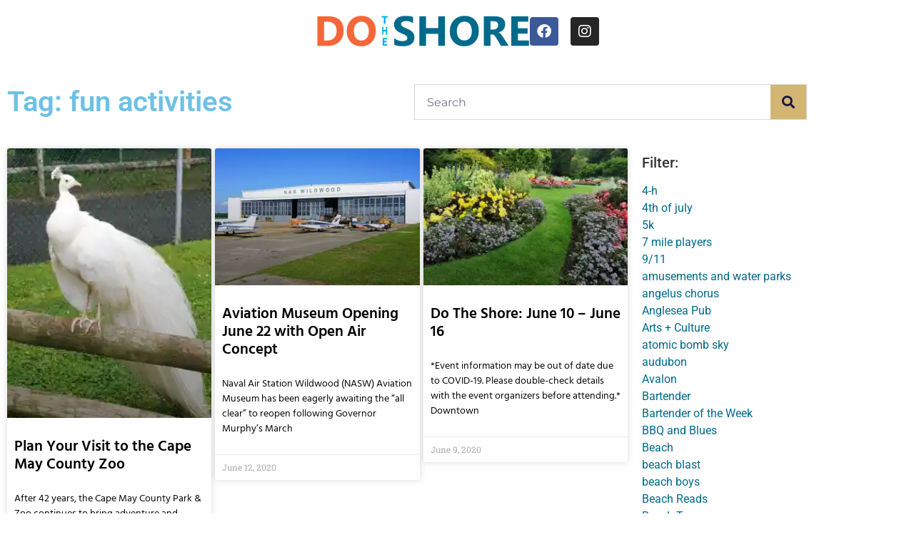

--- FILE ---
content_type: text/html; charset=UTF-8
request_url: https://dotheshore.com/content/tag/fun-activities/
body_size: 17138
content:
<!doctype html><html lang="en-US"><head><meta charset="UTF-8"><meta name="viewport" content="width=device-width, initial-scale=1"><link rel="profile" href="https://gmpg.org/xfn/11"><title>fun activities &#8211; Do The Shore</title><meta name='robots' content='max-image-preview:large' /><style>img:is([sizes="auto" i], [sizes^="auto," i]) { contain-intrinsic-size: 3000px 1500px }</style><link rel='dns-prefetch' href='//www.googletagmanager.com' /><link rel='dns-prefetch' href='//stats.wp.com' /><link rel='preconnect' href='//i0.wp.com' /><link rel='preconnect' href='//c0.wp.com' /><link rel="alternate" type="application/rss+xml" title="Do The Shore &raquo; Feed" href="https://dotheshore.com/feed/" /><link rel="alternate" type="application/rss+xml" title="Do The Shore &raquo; Comments Feed" href="https://dotheshore.com/comments/feed/" /><link rel="alternate" type="application/rss+xml" title="Do The Shore &raquo; fun activities Tag Feed" href="https://dotheshore.com/content/tag/fun-activities/feed/" /> <script defer src="[data-uri]"></script> <link rel='stylesheet' id='sbi_styles-css' href='https://dotheshore.com/wp-content/plugins/instagram-feed/css/sbi-styles.min.css?ver=6.10.0' media='all' /><link rel='stylesheet' id='dce-dynamic-visibility-style-css' href='https://dotheshore.com/wp-content/cache/autoptimize/autoptimize_single_5a02c0129e39a9756633ea3742275134.php?ver=6.0.2' media='all' /><style id='wp-emoji-styles-inline-css'>img.wp-smiley, img.emoji {
		display: inline !important;
		border: none !important;
		box-shadow: none !important;
		height: 1em !important;
		width: 1em !important;
		margin: 0 0.07em !important;
		vertical-align: -0.1em !important;
		background: none !important;
		padding: 0 !important;
	}</style><link rel='stylesheet' id='wp-block-library-css' href='https://dotheshore.com/wp-includes/css/dist/block-library/style.min.css?ver=6.8.3' media='all' /><link rel='stylesheet' id='mediaelement-css' href='https://dotheshore.com/wp-includes/js/mediaelement/mediaelementplayer-legacy.min.css?ver=4.2.17' media='all' /><link rel='stylesheet' id='wp-mediaelement-css' href='https://dotheshore.com/wp-includes/js/mediaelement/wp-mediaelement.min.css?ver=6.8.3' media='all' /><style id='jetpack-sharing-buttons-style-inline-css'>.jetpack-sharing-buttons__services-list{display:flex;flex-direction:row;flex-wrap:wrap;gap:0;list-style-type:none;margin:5px;padding:0}.jetpack-sharing-buttons__services-list.has-small-icon-size{font-size:12px}.jetpack-sharing-buttons__services-list.has-normal-icon-size{font-size:16px}.jetpack-sharing-buttons__services-list.has-large-icon-size{font-size:24px}.jetpack-sharing-buttons__services-list.has-huge-icon-size{font-size:36px}@media print{.jetpack-sharing-buttons__services-list{display:none!important}}.editor-styles-wrapper .wp-block-jetpack-sharing-buttons{gap:0;padding-inline-start:0}ul.jetpack-sharing-buttons__services-list.has-background{padding:1.25em 2.375em}</style><style id='global-styles-inline-css'>:root{--wp--preset--aspect-ratio--square: 1;--wp--preset--aspect-ratio--4-3: 4/3;--wp--preset--aspect-ratio--3-4: 3/4;--wp--preset--aspect-ratio--3-2: 3/2;--wp--preset--aspect-ratio--2-3: 2/3;--wp--preset--aspect-ratio--16-9: 16/9;--wp--preset--aspect-ratio--9-16: 9/16;--wp--preset--color--black: #000000;--wp--preset--color--cyan-bluish-gray: #abb8c3;--wp--preset--color--white: #ffffff;--wp--preset--color--pale-pink: #f78da7;--wp--preset--color--vivid-red: #cf2e2e;--wp--preset--color--luminous-vivid-orange: #ff6900;--wp--preset--color--luminous-vivid-amber: #fcb900;--wp--preset--color--light-green-cyan: #7bdcb5;--wp--preset--color--vivid-green-cyan: #00d084;--wp--preset--color--pale-cyan-blue: #8ed1fc;--wp--preset--color--vivid-cyan-blue: #0693e3;--wp--preset--color--vivid-purple: #9b51e0;--wp--preset--gradient--vivid-cyan-blue-to-vivid-purple: linear-gradient(135deg,rgba(6,147,227,1) 0%,rgb(155,81,224) 100%);--wp--preset--gradient--light-green-cyan-to-vivid-green-cyan: linear-gradient(135deg,rgb(122,220,180) 0%,rgb(0,208,130) 100%);--wp--preset--gradient--luminous-vivid-amber-to-luminous-vivid-orange: linear-gradient(135deg,rgba(252,185,0,1) 0%,rgba(255,105,0,1) 100%);--wp--preset--gradient--luminous-vivid-orange-to-vivid-red: linear-gradient(135deg,rgba(255,105,0,1) 0%,rgb(207,46,46) 100%);--wp--preset--gradient--very-light-gray-to-cyan-bluish-gray: linear-gradient(135deg,rgb(238,238,238) 0%,rgb(169,184,195) 100%);--wp--preset--gradient--cool-to-warm-spectrum: linear-gradient(135deg,rgb(74,234,220) 0%,rgb(151,120,209) 20%,rgb(207,42,186) 40%,rgb(238,44,130) 60%,rgb(251,105,98) 80%,rgb(254,248,76) 100%);--wp--preset--gradient--blush-light-purple: linear-gradient(135deg,rgb(255,206,236) 0%,rgb(152,150,240) 100%);--wp--preset--gradient--blush-bordeaux: linear-gradient(135deg,rgb(254,205,165) 0%,rgb(254,45,45) 50%,rgb(107,0,62) 100%);--wp--preset--gradient--luminous-dusk: linear-gradient(135deg,rgb(255,203,112) 0%,rgb(199,81,192) 50%,rgb(65,88,208) 100%);--wp--preset--gradient--pale-ocean: linear-gradient(135deg,rgb(255,245,203) 0%,rgb(182,227,212) 50%,rgb(51,167,181) 100%);--wp--preset--gradient--electric-grass: linear-gradient(135deg,rgb(202,248,128) 0%,rgb(113,206,126) 100%);--wp--preset--gradient--midnight: linear-gradient(135deg,rgb(2,3,129) 0%,rgb(40,116,252) 100%);--wp--preset--font-size--small: 13px;--wp--preset--font-size--medium: 20px;--wp--preset--font-size--large: 36px;--wp--preset--font-size--x-large: 42px;--wp--preset--spacing--20: 0.44rem;--wp--preset--spacing--30: 0.67rem;--wp--preset--spacing--40: 1rem;--wp--preset--spacing--50: 1.5rem;--wp--preset--spacing--60: 2.25rem;--wp--preset--spacing--70: 3.38rem;--wp--preset--spacing--80: 5.06rem;--wp--preset--shadow--natural: 6px 6px 9px rgba(0, 0, 0, 0.2);--wp--preset--shadow--deep: 12px 12px 50px rgba(0, 0, 0, 0.4);--wp--preset--shadow--sharp: 6px 6px 0px rgba(0, 0, 0, 0.2);--wp--preset--shadow--outlined: 6px 6px 0px -3px rgba(255, 255, 255, 1), 6px 6px rgba(0, 0, 0, 1);--wp--preset--shadow--crisp: 6px 6px 0px rgba(0, 0, 0, 1);}:root { --wp--style--global--content-size: 800px;--wp--style--global--wide-size: 1200px; }:where(body) { margin: 0; }.wp-site-blocks > .alignleft { float: left; margin-right: 2em; }.wp-site-blocks > .alignright { float: right; margin-left: 2em; }.wp-site-blocks > .aligncenter { justify-content: center; margin-left: auto; margin-right: auto; }:where(.wp-site-blocks) > * { margin-block-start: 24px; margin-block-end: 0; }:where(.wp-site-blocks) > :first-child { margin-block-start: 0; }:where(.wp-site-blocks) > :last-child { margin-block-end: 0; }:root { --wp--style--block-gap: 24px; }:root :where(.is-layout-flow) > :first-child{margin-block-start: 0;}:root :where(.is-layout-flow) > :last-child{margin-block-end: 0;}:root :where(.is-layout-flow) > *{margin-block-start: 24px;margin-block-end: 0;}:root :where(.is-layout-constrained) > :first-child{margin-block-start: 0;}:root :where(.is-layout-constrained) > :last-child{margin-block-end: 0;}:root :where(.is-layout-constrained) > *{margin-block-start: 24px;margin-block-end: 0;}:root :where(.is-layout-flex){gap: 24px;}:root :where(.is-layout-grid){gap: 24px;}.is-layout-flow > .alignleft{float: left;margin-inline-start: 0;margin-inline-end: 2em;}.is-layout-flow > .alignright{float: right;margin-inline-start: 2em;margin-inline-end: 0;}.is-layout-flow > .aligncenter{margin-left: auto !important;margin-right: auto !important;}.is-layout-constrained > .alignleft{float: left;margin-inline-start: 0;margin-inline-end: 2em;}.is-layout-constrained > .alignright{float: right;margin-inline-start: 2em;margin-inline-end: 0;}.is-layout-constrained > .aligncenter{margin-left: auto !important;margin-right: auto !important;}.is-layout-constrained > :where(:not(.alignleft):not(.alignright):not(.alignfull)){max-width: var(--wp--style--global--content-size);margin-left: auto !important;margin-right: auto !important;}.is-layout-constrained > .alignwide{max-width: var(--wp--style--global--wide-size);}body .is-layout-flex{display: flex;}.is-layout-flex{flex-wrap: wrap;align-items: center;}.is-layout-flex > :is(*, div){margin: 0;}body .is-layout-grid{display: grid;}.is-layout-grid > :is(*, div){margin: 0;}body{padding-top: 0px;padding-right: 0px;padding-bottom: 0px;padding-left: 0px;}a:where(:not(.wp-element-button)){text-decoration: underline;}:root :where(.wp-element-button, .wp-block-button__link){background-color: #32373c;border-width: 0;color: #fff;font-family: inherit;font-size: inherit;line-height: inherit;padding: calc(0.667em + 2px) calc(1.333em + 2px);text-decoration: none;}.has-black-color{color: var(--wp--preset--color--black) !important;}.has-cyan-bluish-gray-color{color: var(--wp--preset--color--cyan-bluish-gray) !important;}.has-white-color{color: var(--wp--preset--color--white) !important;}.has-pale-pink-color{color: var(--wp--preset--color--pale-pink) !important;}.has-vivid-red-color{color: var(--wp--preset--color--vivid-red) !important;}.has-luminous-vivid-orange-color{color: var(--wp--preset--color--luminous-vivid-orange) !important;}.has-luminous-vivid-amber-color{color: var(--wp--preset--color--luminous-vivid-amber) !important;}.has-light-green-cyan-color{color: var(--wp--preset--color--light-green-cyan) !important;}.has-vivid-green-cyan-color{color: var(--wp--preset--color--vivid-green-cyan) !important;}.has-pale-cyan-blue-color{color: var(--wp--preset--color--pale-cyan-blue) !important;}.has-vivid-cyan-blue-color{color: var(--wp--preset--color--vivid-cyan-blue) !important;}.has-vivid-purple-color{color: var(--wp--preset--color--vivid-purple) !important;}.has-black-background-color{background-color: var(--wp--preset--color--black) !important;}.has-cyan-bluish-gray-background-color{background-color: var(--wp--preset--color--cyan-bluish-gray) !important;}.has-white-background-color{background-color: var(--wp--preset--color--white) !important;}.has-pale-pink-background-color{background-color: var(--wp--preset--color--pale-pink) !important;}.has-vivid-red-background-color{background-color: var(--wp--preset--color--vivid-red) !important;}.has-luminous-vivid-orange-background-color{background-color: var(--wp--preset--color--luminous-vivid-orange) !important;}.has-luminous-vivid-amber-background-color{background-color: var(--wp--preset--color--luminous-vivid-amber) !important;}.has-light-green-cyan-background-color{background-color: var(--wp--preset--color--light-green-cyan) !important;}.has-vivid-green-cyan-background-color{background-color: var(--wp--preset--color--vivid-green-cyan) !important;}.has-pale-cyan-blue-background-color{background-color: var(--wp--preset--color--pale-cyan-blue) !important;}.has-vivid-cyan-blue-background-color{background-color: var(--wp--preset--color--vivid-cyan-blue) !important;}.has-vivid-purple-background-color{background-color: var(--wp--preset--color--vivid-purple) !important;}.has-black-border-color{border-color: var(--wp--preset--color--black) !important;}.has-cyan-bluish-gray-border-color{border-color: var(--wp--preset--color--cyan-bluish-gray) !important;}.has-white-border-color{border-color: var(--wp--preset--color--white) !important;}.has-pale-pink-border-color{border-color: var(--wp--preset--color--pale-pink) !important;}.has-vivid-red-border-color{border-color: var(--wp--preset--color--vivid-red) !important;}.has-luminous-vivid-orange-border-color{border-color: var(--wp--preset--color--luminous-vivid-orange) !important;}.has-luminous-vivid-amber-border-color{border-color: var(--wp--preset--color--luminous-vivid-amber) !important;}.has-light-green-cyan-border-color{border-color: var(--wp--preset--color--light-green-cyan) !important;}.has-vivid-green-cyan-border-color{border-color: var(--wp--preset--color--vivid-green-cyan) !important;}.has-pale-cyan-blue-border-color{border-color: var(--wp--preset--color--pale-cyan-blue) !important;}.has-vivid-cyan-blue-border-color{border-color: var(--wp--preset--color--vivid-cyan-blue) !important;}.has-vivid-purple-border-color{border-color: var(--wp--preset--color--vivid-purple) !important;}.has-vivid-cyan-blue-to-vivid-purple-gradient-background{background: var(--wp--preset--gradient--vivid-cyan-blue-to-vivid-purple) !important;}.has-light-green-cyan-to-vivid-green-cyan-gradient-background{background: var(--wp--preset--gradient--light-green-cyan-to-vivid-green-cyan) !important;}.has-luminous-vivid-amber-to-luminous-vivid-orange-gradient-background{background: var(--wp--preset--gradient--luminous-vivid-amber-to-luminous-vivid-orange) !important;}.has-luminous-vivid-orange-to-vivid-red-gradient-background{background: var(--wp--preset--gradient--luminous-vivid-orange-to-vivid-red) !important;}.has-very-light-gray-to-cyan-bluish-gray-gradient-background{background: var(--wp--preset--gradient--very-light-gray-to-cyan-bluish-gray) !important;}.has-cool-to-warm-spectrum-gradient-background{background: var(--wp--preset--gradient--cool-to-warm-spectrum) !important;}.has-blush-light-purple-gradient-background{background: var(--wp--preset--gradient--blush-light-purple) !important;}.has-blush-bordeaux-gradient-background{background: var(--wp--preset--gradient--blush-bordeaux) !important;}.has-luminous-dusk-gradient-background{background: var(--wp--preset--gradient--luminous-dusk) !important;}.has-pale-ocean-gradient-background{background: var(--wp--preset--gradient--pale-ocean) !important;}.has-electric-grass-gradient-background{background: var(--wp--preset--gradient--electric-grass) !important;}.has-midnight-gradient-background{background: var(--wp--preset--gradient--midnight) !important;}.has-small-font-size{font-size: var(--wp--preset--font-size--small) !important;}.has-medium-font-size{font-size: var(--wp--preset--font-size--medium) !important;}.has-large-font-size{font-size: var(--wp--preset--font-size--large) !important;}.has-x-large-font-size{font-size: var(--wp--preset--font-size--x-large) !important;}
:root :where(.wp-block-pullquote){font-size: 1.5em;line-height: 1.6;}</style><link rel='stylesheet' id='hello-elementor-css' href='https://dotheshore.com/wp-content/themes/hello-elementor/style.min.css?ver=3.2.1' media='all' /><link rel='stylesheet' id='hello-elementor-theme-style-css' href='https://dotheshore.com/wp-content/themes/hello-elementor/theme.min.css?ver=3.2.1' media='all' /><link rel='stylesheet' id='hello-elementor-header-footer-css' href='https://dotheshore.com/wp-content/themes/hello-elementor/header-footer.min.css?ver=3.2.1' media='all' /><link rel='stylesheet' id='elementor-frontend-css' href='https://dotheshore.com/wp-content/plugins/elementor/assets/css/frontend.min.css?ver=3.34.2' media='all' /><link rel='stylesheet' id='widget-image-css' href='https://dotheshore.com/wp-content/plugins/elementor/assets/css/widget-image.min.css?ver=3.34.2' media='all' /><link rel='stylesheet' id='widget-social-icons-css' href='https://dotheshore.com/wp-content/plugins/elementor/assets/css/widget-social-icons.min.css?ver=3.34.2' media='all' /><link rel='stylesheet' id='e-apple-webkit-css' href='https://dotheshore.com/wp-content/plugins/elementor/assets/css/conditionals/apple-webkit.min.css?ver=3.34.2' media='all' /><link rel='stylesheet' id='widget-heading-css' href='https://dotheshore.com/wp-content/plugins/elementor/assets/css/widget-heading.min.css?ver=3.34.2' media='all' /><link rel='stylesheet' id='widget-search-form-css' href='https://dotheshore.com/wp-content/plugins/elementor-pro/assets/css/widget-search-form.min.css?ver=3.34.2' media='all' /><link rel='stylesheet' id='elementor-icons-shared-0-css' href='https://dotheshore.com/wp-content/plugins/elementor/assets/lib/font-awesome/css/fontawesome.min.css?ver=5.15.3' media='all' /><link rel='stylesheet' id='elementor-icons-fa-solid-css' href='https://dotheshore.com/wp-content/plugins/elementor/assets/lib/font-awesome/css/solid.min.css?ver=5.15.3' media='all' /><link rel='stylesheet' id='widget-posts-css' href='https://dotheshore.com/wp-content/plugins/elementor-pro/assets/css/widget-posts.min.css?ver=3.34.2' media='all' /><link rel='stylesheet' id='swiper-css' href='https://dotheshore.com/wp-content/plugins/elementor/assets/lib/swiper/v8/css/swiper.min.css?ver=8.4.5' media='all' /><link rel='stylesheet' id='e-swiper-css' href='https://dotheshore.com/wp-content/plugins/elementor/assets/css/conditionals/e-swiper.min.css?ver=3.34.2' media='all' /><link rel='stylesheet' id='elementor-icons-css' href='https://dotheshore.com/wp-content/plugins/elementor/assets/lib/eicons/css/elementor-icons.min.css?ver=5.46.0' media='all' /><link rel='stylesheet' id='elementor-post-9-css' href='https://dotheshore.com/wp-content/cache/autoptimize/autoptimize_single_e357e509ba6f49d5a30ea81a476707f3.php?ver=1769121558' media='all' /><link rel='stylesheet' id='font-awesome-5-all-css' href='https://dotheshore.com/wp-content/plugins/elementor/assets/lib/font-awesome/css/all.min.css?ver=3.34.2' media='all' /><link rel='stylesheet' id='font-awesome-4-shim-css' href='https://dotheshore.com/wp-content/plugins/elementor/assets/lib/font-awesome/css/v4-shims.min.css?ver=3.34.2' media='all' /><link rel='stylesheet' id='sbistyles-css' href='https://dotheshore.com/wp-content/plugins/instagram-feed/css/sbi-styles.min.css?ver=6.10.0' media='all' /><link rel='stylesheet' id='elementor-post-80-css' href='https://dotheshore.com/wp-content/cache/autoptimize/autoptimize_single_c35e61bde6e550e7b8a864dbc7b6ed36.php?ver=1769121559' media='all' /><link rel='stylesheet' id='elementor-post-50-css' href='https://dotheshore.com/wp-content/cache/autoptimize/autoptimize_single_3e4e4eec80ed9dac5f1dcb0b1b82fbc7.php?ver=1769121559' media='all' /><link rel='stylesheet' id='elementor-post-16186-css' href='https://dotheshore.com/wp-content/cache/autoptimize/autoptimize_single_a430ee4dd904396264db1f5eec105504.php?ver=1769121604' media='all' /><link rel='stylesheet' id='elementor-gf-local-roboto-css' href='https://dotheshore.com/wp-content/cache/autoptimize/autoptimize_single_3d5c106c0c05729eecc1de052a60f65d.php?ver=1742228862' media='all' /><link rel='stylesheet' id='elementor-gf-local-robotoslab-css' href='https://dotheshore.com/wp-content/cache/autoptimize/autoptimize_single_84ef6192301d5ee2676ad6a38c72eb64.php?ver=1742228864' media='all' /><link rel='stylesheet' id='elementor-gf-local-dancingscript-css' href='https://dotheshore.com/wp-content/cache/autoptimize/autoptimize_single_825edc9fa4c55874bbca4e448f65bf9d.php?ver=1742228865' media='all' /><link rel='stylesheet' id='elementor-gf-local-montserrat-css' href='https://dotheshore.com/wp-content/cache/autoptimize/autoptimize_single_0c87e9fa3cc773616a42d10da842b0f5.php?ver=1742228897' media='all' /><link rel='stylesheet' id='elementor-gf-local-hind-css' href='https://dotheshore.com/wp-content/cache/autoptimize/autoptimize_single_c37bfba3ad9b6e9ff43778351cc2d890.php?ver=1742228865' media='all' /><link rel='stylesheet' id='elementor-icons-fa-brands-css' href='https://dotheshore.com/wp-content/plugins/elementor/assets/lib/font-awesome/css/brands.min.css?ver=5.15.3' media='all' /> <script src="https://dotheshore.com/wp-includes/js/jquery/jquery.min.js?ver=3.7.1" id="jquery-core-js"></script> <script defer src="https://dotheshore.com/wp-includes/js/jquery/jquery-migrate.min.js?ver=3.4.1" id="jquery-migrate-js"></script> <script defer id="3d-flip-book-client-locale-loader-js-extra" src="[data-uri]"></script> <script defer src="https://dotheshore.com/wp-content/cache/autoptimize/autoptimize_single_a3b04828ce32020f2b9a03b600e0d54e.php?ver=1.16.17" id="3d-flip-book-client-locale-loader-js" data-wp-strategy="async"></script> <script defer src="https://dotheshore.com/wp-content/plugins/elementor/assets/lib/font-awesome/js/v4-shims.min.js?ver=3.34.2" id="font-awesome-4-shim-js"></script> 
 <script defer src="https://www.googletagmanager.com/gtag/js?id=GT-PZQSZGC" id="google_gtagjs-js"></script> <script defer id="google_gtagjs-js-after" src="[data-uri]"></script> <link rel="https://api.w.org/" href="https://dotheshore.com/wp-json/" /><link rel="alternate" title="JSON" type="application/json" href="https://dotheshore.com/wp-json/wp/v2/tags/136" /><link rel="EditURI" type="application/rsd+xml" title="RSD" href="https://dotheshore.com/xmlrpc.php?rsd" /><meta name="generator" content="WordPress 6.8.3" /><meta name="generator" content="Site Kit by Google 1.170.0" /><style>img#wpstats{display:none}</style><meta name="generator" content="Elementor 3.34.2; features: additional_custom_breakpoints; settings: css_print_method-external, google_font-enabled, font_display-auto"><style>.e-con.e-parent:nth-of-type(n+4):not(.e-lazyloaded):not(.e-no-lazyload),
				.e-con.e-parent:nth-of-type(n+4):not(.e-lazyloaded):not(.e-no-lazyload) * {
					background-image: none !important;
				}
				@media screen and (max-height: 1024px) {
					.e-con.e-parent:nth-of-type(n+3):not(.e-lazyloaded):not(.e-no-lazyload),
					.e-con.e-parent:nth-of-type(n+3):not(.e-lazyloaded):not(.e-no-lazyload) * {
						background-image: none !important;
					}
				}
				@media screen and (max-height: 640px) {
					.e-con.e-parent:nth-of-type(n+2):not(.e-lazyloaded):not(.e-no-lazyload),
					.e-con.e-parent:nth-of-type(n+2):not(.e-lazyloaded):not(.e-no-lazyload) * {
						background-image: none !important;
					}
				}</style><link rel="icon" href="https://i0.wp.com/dotheshore.com/wp-content/uploads/2020/12/cropped-DTS-Square-Logo-2016.png?fit=32%2C32&#038;ssl=1" sizes="32x32" /><link rel="icon" href="https://i0.wp.com/dotheshore.com/wp-content/uploads/2020/12/cropped-DTS-Square-Logo-2016.png?fit=192%2C192&#038;ssl=1" sizes="192x192" /><link rel="apple-touch-icon" href="https://i0.wp.com/dotheshore.com/wp-content/uploads/2020/12/cropped-DTS-Square-Logo-2016.png?fit=180%2C180&#038;ssl=1" /><meta name="msapplication-TileImage" content="https://i0.wp.com/dotheshore.com/wp-content/uploads/2020/12/cropped-DTS-Square-Logo-2016.png?fit=270%2C270&#038;ssl=1" /></head><body class="archive tag tag-fun-activities tag-136 wp-custom-logo wp-embed-responsive wp-theme-hello-elementor elementor-page-16186 elementor-default elementor-template-full-width elementor-kit-9"> <a class="skip-link screen-reader-text" href="#content">Skip to content</a><header data-elementor-type="header" data-elementor-id="80" class="elementor elementor-80 elementor-location-header" data-elementor-post-type="elementor_library"><div class="elementor-element elementor-element-161ec8e e-flex e-con-boxed e-con e-parent" data-id="161ec8e" data-element_type="container"><div class="e-con-inner"><div class="elementor-element elementor-element-bb6c80f elementor-widget elementor-widget-theme-site-logo elementor-widget-image" data-id="bb6c80f" data-element_type="widget" data-widget_type="theme-site-logo.default"><div class="elementor-widget-container"> <a href="https://dotheshore.com"> <img width="300" height="48" src="https://i0.wp.com/dotheshore.com/wp-content/uploads/2020/11/DoTheShore-website-logo-600.png?fit=300%2C48&amp;ssl=1" class="attachment-medium size-medium wp-image-82" alt="Do the Shore logo - Cape May County dining, shopping, entertainment" srcset="https://i0.wp.com/dotheshore.com/wp-content/uploads/2020/11/DoTheShore-website-logo-600.png?w=600&amp;ssl=1 600w, https://i0.wp.com/dotheshore.com/wp-content/uploads/2020/11/DoTheShore-website-logo-600.png?resize=300%2C48&amp;ssl=1 300w" sizes="(max-width: 300px) 100vw, 300px" /> </a></div></div><div class="elementor-element elementor-element-627fb53 elementor-shape-rounded elementor-grid-0 e-grid-align-center elementor-widget elementor-widget-social-icons" data-id="627fb53" data-element_type="widget" data-widget_type="social-icons.default"><div class="elementor-widget-container"><div class="elementor-social-icons-wrapper elementor-grid" role="list"> <span class="elementor-grid-item" role="listitem"> <a class="elementor-icon elementor-social-icon elementor-social-icon-facebook elementor-repeater-item-b81481c" href="https://facebook.com/dotheshore" target="_blank"> <span class="elementor-screen-only">Facebook</span> <i aria-hidden="true" class="fab fa-facebook"></i> </a> </span> <span class="elementor-grid-item" role="listitem"> <a class="elementor-icon elementor-social-icon elementor-social-icon-instagram elementor-repeater-item-4132527" href="https://instagram.com/dotheshore" target="_blank"> <span class="elementor-screen-only">Instagram</span> <i aria-hidden="true" class="fab fa-instagram"></i> </a> </span></div></div></div></div></div></header><div data-elementor-type="archive" data-elementor-id="16186" class="elementor elementor-16186 elementor-location-archive" data-elementor-post-type="elementor_library"><section class="elementor-section elementor-top-section elementor-element elementor-element-f8075db elementor-section-boxed elementor-section-height-default elementor-section-height-default" data-id="f8075db" data-element_type="section"><div class="elementor-container elementor-column-gap-default"><div class="elementor-column elementor-col-50 elementor-top-column elementor-element elementor-element-33c1bc9" data-id="33c1bc9" data-element_type="column"><div class="elementor-widget-wrap elementor-element-populated"><div class="elementor-element elementor-element-0152697 elementor-widget elementor-widget-theme-archive-title elementor-page-title elementor-widget-heading" data-id="0152697" data-element_type="widget" data-widget_type="theme-archive-title.default"><div class="elementor-widget-container"><h1 class="elementor-heading-title elementor-size-default">Tag: fun activities</h1></div></div></div></div><div class="elementor-column elementor-col-50 elementor-top-column elementor-element elementor-element-f9f9cc1" data-id="f9f9cc1" data-element_type="column"><div class="elementor-widget-wrap elementor-element-populated"><div class="elementor-element elementor-element-76597937 elementor-search-form--skin-classic elementor-search-form--button-type-icon elementor-search-form--icon-search elementor-widget elementor-widget-search-form" data-id="76597937" data-element_type="widget" data-settings="{&quot;skin&quot;:&quot;classic&quot;}" data-widget_type="search-form.default"><div class="elementor-widget-container"> <search role="search"><form class="elementor-search-form" action="https://dotheshore.com" method="get"><div class="elementor-search-form__container"> <label class="elementor-screen-only" for="elementor-search-form-76597937">Search</label> <input id="elementor-search-form-76597937" placeholder="Search" class="elementor-search-form__input" type="search" name="s" value=""> <button class="elementor-search-form__submit" type="submit" aria-label="Search"> <i aria-hidden="true" class="fas fa-search"></i> </button></div></form> </search></div></div></div></div></div></section><section class="elementor-section elementor-top-section elementor-element elementor-element-2dd90e9 elementor-section-boxed elementor-section-height-default elementor-section-height-default" data-id="2dd90e9" data-element_type="section"><div class="elementor-container elementor-column-gap-default"><div class="elementor-column elementor-col-50 elementor-top-column elementor-element elementor-element-f88e1d3" data-id="f88e1d3" data-element_type="column"><div class="elementor-widget-wrap elementor-element-populated"><div class="elementor-element elementor-element-7b9fe42 elementor-grid-3 elementor-grid-tablet-2 elementor-grid-mobile-1 elementor-posts--thumbnail-top elementor-card-shadow-yes elementor-posts__hover-gradient elementor-widget elementor-widget-archive-posts" data-id="7b9fe42" data-element_type="widget" data-settings="{&quot;pagination_type&quot;:&quot;numbers_and_prev_next&quot;,&quot;archive_cards_masonry&quot;:&quot;yes&quot;,&quot;archive_cards_row_gap&quot;:{&quot;unit&quot;:&quot;px&quot;,&quot;size&quot;:2,&quot;sizes&quot;:[]},&quot;archive_cards_columns&quot;:&quot;3&quot;,&quot;archive_cards_columns_tablet&quot;:&quot;2&quot;,&quot;archive_cards_columns_mobile&quot;:&quot;1&quot;,&quot;archive_cards_row_gap_tablet&quot;:{&quot;unit&quot;:&quot;px&quot;,&quot;size&quot;:&quot;&quot;,&quot;sizes&quot;:[]},&quot;archive_cards_row_gap_mobile&quot;:{&quot;unit&quot;:&quot;px&quot;,&quot;size&quot;:&quot;&quot;,&quot;sizes&quot;:[]}}" data-widget_type="archive-posts.archive_cards"><div class="elementor-widget-container"><div class="elementor-posts-container elementor-posts elementor-posts--skin-cards elementor-grid" role="list"><article class="elementor-post elementor-grid-item post-13401 post type-post status-publish format-standard has-post-thumbnail hentry category-dotheshore tag-free-activities tag-fun-activities" role="listitem"><div class="elementor-post__card"> <a class="elementor-post__thumbnail__link" href="https://dotheshore.com/content/plan-your-visit-to-the-cape-may-county-zoo/" tabindex="-1" ><div class="elementor-post__thumbnail"><img fetchpriority="high" width="228" height="300" src="https://i0.wp.com/dotheshore.com/wp-content/uploads/2020/06/field_image_CMCZoo.jpg?fit=228%2C300&amp;ssl=1" class="attachment-medium size-medium wp-image-13400" alt="CMCZoo" decoding="async" srcset="https://i0.wp.com/dotheshore.com/wp-content/uploads/2020/06/field_image_CMCZoo.jpg?w=1400&amp;ssl=1 1400w, https://i0.wp.com/dotheshore.com/wp-content/uploads/2020/06/field_image_CMCZoo.jpg?resize=228%2C300&amp;ssl=1 228w, https://i0.wp.com/dotheshore.com/wp-content/uploads/2020/06/field_image_CMCZoo.jpg?resize=777%2C1024&amp;ssl=1 777w, https://i0.wp.com/dotheshore.com/wp-content/uploads/2020/06/field_image_CMCZoo.jpg?resize=768%2C1012&amp;ssl=1 768w, https://i0.wp.com/dotheshore.com/wp-content/uploads/2020/06/field_image_CMCZoo.jpg?resize=1166%2C1536&amp;ssl=1 1166w" sizes="(max-width: 228px) 100vw, 228px" /></div></a><div class="elementor-post__text"><h3 class="elementor-post__title"> <a href="https://dotheshore.com/content/plan-your-visit-to-the-cape-may-county-zoo/" > Plan Your Visit to the Cape May County Zoo </a></h3><div class="elementor-post__excerpt"><p>After 42 years, the Cape May County Park &amp; Zoo continues to bring adventure and excitement to both residents and</p></div></div><div class="elementor-post__meta-data"> <span class="elementor-post-date"> June 25, 2020 </span></div></div></article><article class="elementor-post elementor-grid-item post-13356 post type-post status-publish format-standard has-post-thumbnail hentry category-dotheshore tag-fun-activities tag-shopping tag-tours-and-museums" role="listitem"><div class="elementor-post__card"> <a class="elementor-post__thumbnail__link" href="https://dotheshore.com/content/aviation-museum-opening-june-22-with-open-air-concept/" tabindex="-1" ><div class="elementor-post__thumbnail"><img width="300" height="200" src="https://i0.wp.com/dotheshore.com/wp-content/uploads/2020/06/field_image_shutterstock_1504361744.jpg?fit=300%2C200&amp;ssl=1" class="attachment-medium size-medium wp-image-13355" alt="shutterstock_1504361744" decoding="async" srcset="https://i0.wp.com/dotheshore.com/wp-content/uploads/2020/06/field_image_shutterstock_1504361744.jpg?w=1400&amp;ssl=1 1400w, https://i0.wp.com/dotheshore.com/wp-content/uploads/2020/06/field_image_shutterstock_1504361744.jpg?resize=300%2C200&amp;ssl=1 300w, https://i0.wp.com/dotheshore.com/wp-content/uploads/2020/06/field_image_shutterstock_1504361744.jpg?resize=1024%2C683&amp;ssl=1 1024w, https://i0.wp.com/dotheshore.com/wp-content/uploads/2020/06/field_image_shutterstock_1504361744.jpg?resize=768%2C512&amp;ssl=1 768w" sizes="(max-width: 300px) 100vw, 300px" /></div></a><div class="elementor-post__text"><h3 class="elementor-post__title"> <a href="https://dotheshore.com/content/aviation-museum-opening-june-22-with-open-air-concept/" > Aviation Museum Opening June 22 with Open Air Concept </a></h3><div class="elementor-post__excerpt"><p>Naval Air Station Wildwood (NASW) Aviation Museum has been eagerly awaiting the “all clear” to reopen following Governor Murphy’s March</p></div></div><div class="elementor-post__meta-data"> <span class="elementor-post-date"> June 12, 2020 </span></div></div></article><article class="elementor-post elementor-grid-item post-13354 post type-post status-publish format-standard has-post-thumbnail hentry category-dotheshore tag-do-the-shore tag-fun-activities" role="listitem"><div class="elementor-post__card"> <a class="elementor-post__thumbnail__link" href="https://dotheshore.com/content/do-the-shore-june-10-june-16/" tabindex="-1" ><div class="elementor-post__thumbnail"><img loading="lazy" width="300" height="200" src="https://i0.wp.com/dotheshore.com/wp-content/uploads/2020/06/field_image_shutterstock_116164459_0.jpg?fit=300%2C200&amp;ssl=1" class="attachment-medium size-medium wp-image-13353" alt="shutterstock_116164459" decoding="async" srcset="https://i0.wp.com/dotheshore.com/wp-content/uploads/2020/06/field_image_shutterstock_116164459_0.jpg?w=1400&amp;ssl=1 1400w, https://i0.wp.com/dotheshore.com/wp-content/uploads/2020/06/field_image_shutterstock_116164459_0.jpg?resize=300%2C200&amp;ssl=1 300w, https://i0.wp.com/dotheshore.com/wp-content/uploads/2020/06/field_image_shutterstock_116164459_0.jpg?resize=1024%2C682&amp;ssl=1 1024w, https://i0.wp.com/dotheshore.com/wp-content/uploads/2020/06/field_image_shutterstock_116164459_0.jpg?resize=768%2C512&amp;ssl=1 768w" sizes="(max-width: 300px) 100vw, 300px" /></div></a><div class="elementor-post__text"><h3 class="elementor-post__title"> <a href="https://dotheshore.com/content/do-the-shore-june-10-june-16/" > Do The Shore: June 10 – June 16 </a></h3><div class="elementor-post__excerpt"><p>*Event information may be out of date due to COVID-19. Please double-check details with the event organizers before attending.* Downtown</p></div></div><div class="elementor-post__meta-data"> <span class="elementor-post-date"> June 9, 2020 </span></div></div></article></div></div></div></div></div><div class="elementor-column elementor-col-50 elementor-top-column elementor-element elementor-element-4586bee" data-id="4586bee" data-element_type="column"><div class="elementor-widget-wrap elementor-element-populated"><div class="elementor-element elementor-element-94f0db2 elementor-widget elementor-widget-wp-widget-taxonomy_list_widget" data-id="94f0db2" data-element_type="widget" data-widget_type="wp-widget-taxonomy_list_widget.default"><div class="elementor-widget-container"><h5>Filter:</h5><div class="tlw-list" id="replace_to_id"><a href="https://dotheshore.com/content/tag/4-h/" rel="nofollow">4-h</a><br /><a href="https://dotheshore.com/content/tag/4th-of-july/" rel="nofollow">4th of july</a><br /><a href="https://dotheshore.com/content/tag/5k/" rel="nofollow">5k</a><br /><a href="https://dotheshore.com/content/tag/7-mile-players/" rel="nofollow">7 mile players</a><br /><a href="https://dotheshore.com/content/tag/9-11/" rel="nofollow">9/11</a><br /><a href="https://dotheshore.com/content/tag/amusements-and-water-parks/" rel="nofollow">amusements and water parks</a><br /><a href="https://dotheshore.com/content/tag/angelus-chorus/" rel="nofollow">angelus chorus</a><br /><a href="https://dotheshore.com/content/tag/anglesea-pub/" rel="nofollow">Anglesea Pub</a><br /><a href="https://dotheshore.com/content/tag/arts-and-culture/" rel="nofollow">Arts + Culture</a><br /><a href="https://dotheshore.com/content/tag/atomic-bomb-sky/" rel="nofollow">atomic bomb sky</a><br /><a href="https://dotheshore.com/content/tag/audubon/" rel="nofollow">audubon</a><br /><a href="https://dotheshore.com/content/tag/avalon/" rel="nofollow">Avalon</a><br /><a href="https://dotheshore.com/content/tag/bartender/" rel="nofollow">Bartender</a><br /><a href="https://dotheshore.com/content/tag/bartender-of-the-week/" rel="nofollow">Bartender of the Week</a><br /><a href="https://dotheshore.com/content/tag/bbq-and-blues/" rel="nofollow">BBQ and Blues</a><br /><a href="https://dotheshore.com/content/tag/beach/" rel="nofollow">Beach</a><br /><a href="https://dotheshore.com/content/tag/beach-blast/" rel="nofollow">beach blast</a><br /><a href="https://dotheshore.com/content/tag/beach-boys/" rel="nofollow">beach boys</a><br /><a href="https://dotheshore.com/content/tag/beach-reads/" rel="nofollow">Beach Reads</a><br /><a href="https://dotheshore.com/content/tag/beach-tags/" rel="nofollow">Beach Tags</a><br /><a href="https://dotheshore.com/content/tag/beachfront/" rel="nofollow">Beachfront</a><br /><a href="https://dotheshore.com/content/tag/beesleys-point/" rel="nofollow">Beesleys Point</a><br /><a href="https://dotheshore.com/content/tag/belleplain/" rel="nofollow">Belleplain</a><br /><a href="https://dotheshore.com/content/tag/belleplain-state-forest/" rel="nofollow">Belleplain State Forest</a><br /><a href="https://dotheshore.com/content/tag/benefit-lunch/" rel="nofollow">benefit lunch</a><br /><a href="https://dotheshore.com/content/tag/biking/" rel="nofollow">Biking</a><br /><a href="https://dotheshore.com/content/tag/books/" rel="nofollow">books</a><br /><a href="https://dotheshore.com/content/tag/breakfast/" rel="nofollow">breakfast</a><br /><a href="https://dotheshore.com/content/tag/brit-pop/" rel="nofollow">brit pop</a><br /><a href="https://dotheshore.com/content/tag/cape-may/" rel="nofollow">Cape May</a><br /><a href="https://dotheshore.com/content/tag/cape-may-concert/" rel="nofollow">cape may concert</a><br /><a href="https://dotheshore.com/content/tag/cape-may-convention-hall/" rel="nofollow">cape may convention hall</a><br /><a href="https://dotheshore.com/content/tag/cape-may-county/" rel="nofollow">cape may county</a><br /><a href="https://dotheshore.com/content/tag/cape-may-county-events/" rel="nofollow">cape may county events</a><br /><a href="https://dotheshore.com/content/tag/cape-may-county-museum/" rel="nofollow">cape may county museum</a><br /><a href="https://dotheshore.com/content/tag/cape-may-county-zoo/" rel="nofollow">Cape May County Zoo</a><br /><a href="https://dotheshore.com/content/tag/cape-may-couples/" rel="nofollow">cape may couples</a><br /><a href="https://dotheshore.com/content/tag/cape-may-court-house/" rel="nofollow">Cape May Court House</a><br /><a href="https://dotheshore.com/content/tag/cape-may-point/" rel="nofollow">Cape May Point</a><br /><a href="https://dotheshore.com/content/tag/capemay/" rel="nofollow">CapeMay</a><br /><a href="https://dotheshore.com/content/tag/car-show/" rel="nofollow">Car Show</a><br /><a href="https://dotheshore.com/content/tag/casual-dining/" rel="nofollow">casual dining</a><br /><a href="https://dotheshore.com/content/tag/cats/" rel="nofollow">cats</a><br /><a href="https://dotheshore.com/content/tag/chess-club/" rel="nofollow">chess club</a><br /><a href="https://dotheshore.com/content/tag/christmas/" rel="nofollow">christmas</a><br /><a href="https://dotheshore.com/content/tag/christmas-in-july/" rel="nofollow">Christmas in July</a><br /><a href="https://dotheshore.com/content/tag/class/" rel="nofollow">Class</a><br /><a href="https://dotheshore.com/content/tag/clermont/" rel="nofollow">Clermont</a><br /><a href="https://dotheshore.com/content/tag/closed/" rel="nofollow">closed</a><br /><a href="https://dotheshore.com/content/tag/coast-guard/" rel="nofollow">coast guard</a><br /><a href="https://dotheshore.com/content/tag/cold-spring/" rel="nofollow">Cold Spring</a><br /><a href="https://dotheshore.com/content/tag/cold-spring-village/" rel="nofollow">cold spring village</a><br /><a href="https://dotheshore.com/content/tag/collin-hall/" rel="nofollow">collin hall</a><br /><a href="https://dotheshore.com/content/tag/community-band-by-the-sea/" rel="nofollow">community band by the sea</a><br /><a href="https://dotheshore.com/content/tag/concert/" rel="nofollow">concert</a><br /><a href="https://dotheshore.com/content/tag/concerts/" rel="nofollow">Concerts</a><br /><a href="https://dotheshore.com/content/tag/cookbook/" rel="nofollow">cookbook</a><br /><a href="https://dotheshore.com/content/tag/court-house/" rel="nofollow">Court House</a><br /><a href="https://dotheshore.com/content/tag/craft-beers/" rel="nofollow">craft beers</a><br /><a href="https://dotheshore.com/content/tag/create-in-the-crest/" rel="nofollow">Create in the Crest</a><br /><a href="https://dotheshore.com/content/tag/crest-art-show/" rel="nofollow">Crest art show</a><br /><a href="https://dotheshore.com/content/tag/deauville-inn/" rel="nofollow">Deauville Inn</a><br /><a href="https://dotheshore.com/content/tag/dennis-township/" rel="nofollow">dennis township</a><br /><a href="https://dotheshore.com/content/tag/dining/" rel="nofollow">Dining</a><br /><a href="https://dotheshore.com/content/tag/do-the-hike/" rel="nofollow">Do the Hike</a><br /><a href="https://dotheshore.com/content/tag/do-the-shore/" rel="nofollow">Do The Shore</a><br /><a href="https://dotheshore.com/content/tag/do-the-shore-by-the-slice/" rel="nofollow">Do The Shore By The Slice</a><br /><a href="https://dotheshore.com/content/tag/do-the-shore-drink-of-the-week/" rel="nofollow">do the shore drink of the week</a><br /><a href="https://dotheshore.com/content/tag/do-the-shore-events/" rel="nofollow">Do the Shore events</a><br /><a href="https://dotheshore.com/content/tag/do-the-shore-mardi-gras/" rel="nofollow">do the shore mardi gras</a><br /><a href="https://dotheshore.com/content/tag/do-the-shore-valentines-day/" rel="nofollow">do the shore valentine&#039;s day</a><br /><a href="https://dotheshore.com/content/tag/do-the-shore-wedding/" rel="nofollow">do the shore wedding</a><br /><a href="https://dotheshore.com/content/tag/dotheshore/" rel="nofollow">dotheshore</a><br /><a href="https://dotheshore.com/content/tag/drink/" rel="nofollow">drink</a><br /><a href="https://dotheshore.com/content/tag/drink-of-the-week/" rel="nofollow">drink of the week</a><br /><a href="https://dotheshore.com/content/tag/drinks-and-drag/" rel="nofollow">drinks and drag</a><br /><a href="https://dotheshore.com/content/tag/e-edition-2/" rel="nofollow">e edition</a><br /><a href="https://dotheshore.com/content/tag/e-edition/" rel="nofollow">e-edition</a><br /><a href="https://dotheshore.com/content/tag/earth-day/" rel="nofollow">Earth Day</a><br /><a href="https://dotheshore.com/content/tag/east-lynn-theater-company/" rel="nofollow">east lynn theater company</a><br /><a href="https://dotheshore.com/content/tag/east-lynne-theater/" rel="nofollow">East Lynne Theater</a><br /><a href="https://dotheshore.com/content/tag/east-lynne-theater-company/" rel="nofollow">east lynne theater company</a><br /><a href="https://dotheshore.com/content/tag/easter/" rel="nofollow">easter</a><br /><a href="https://dotheshore.com/content/tag/easter-events/" rel="nofollow">easter events</a><br /><a href="https://dotheshore.com/content/tag/entertainment/" rel="nofollow">Entertainment</a><br /><a href="https://dotheshore.com/content/tag/entertainment-grid/" rel="nofollow">Entertainment Grid</a><br /><a href="https://dotheshore.com/content/tag/event-guide/" rel="nofollow">event guide</a><br /><a href="https://dotheshore.com/content/tag/events/" rel="nofollow">events</a><br /><a href="https://dotheshore.com/content/tag/events-this-week/" rel="nofollow">events this week</a><br /><a href="https://dotheshore.com/content/tag/fall-events/" rel="nofollow">fall events</a><br /><a href="https://dotheshore.com/content/tag/fall-festival/" rel="nofollow">fall festival</a><br /><a href="https://dotheshore.com/content/tag/fall-festivals/" rel="nofollow">fall festivals</a><br /><a href="https://dotheshore.com/content/tag/family-dining/" rel="nofollow">Family Dining</a><br /><a href="https://dotheshore.com/content/tag/family-friendly/" rel="nofollow">family friendly</a><br /><a href="https://dotheshore.com/content/tag/family-fun/" rel="nofollow">family fun</a><br /><a href="https://dotheshore.com/content/tag/farmers-markets/" rel="nofollow">Farmer&#039;s Markets</a><br /><a href="https://dotheshore.com/content/tag/fashion-show/" rel="nofollow">fashion show</a><br /><a href="https://dotheshore.com/content/tag/fathers-day/" rel="nofollow">Father&#039;s Day</a><br /><a href="https://dotheshore.com/content/tag/feature/" rel="nofollow">feature</a><br /><a href="https://dotheshore.com/content/tag/feature-story/" rel="nofollow">Feature Story</a><br /><a href="https://dotheshore.com/content/tag/featured-favorites/" rel="nofollow">featured favorites</a><br /><a href="https://dotheshore.com/content/tag/features/" rel="nofollow">features</a><br /><a href="https://dotheshore.com/content/tag/feral-cats/" rel="nofollow">feral cats</a><br /><a href="https://dotheshore.com/content/tag/festival/" rel="nofollow">festival</a><br /><a href="https://dotheshore.com/content/tag/festivals/" rel="nofollow">festivals</a><br /><a href="https://dotheshore.com/content/tag/fine-dining/" rel="nofollow">fine dining</a><br /><a href="https://dotheshore.com/content/tag/fireworks/" rel="nofollow">fireworks</a><br /><a href="https://dotheshore.com/content/tag/first-night/" rel="nofollow">first night</a><br /><a href="https://dotheshore.com/content/tag/fishing-and-watersports/" rel="nofollow">fishing and watersports</a><br /><a href="https://dotheshore.com/content/tag/free-activities/" rel="nofollow">free activities</a><br /><a href="https://dotheshore.com/content/tag/free-concert/" rel="nofollow">free concert</a><br /><a href="https://dotheshore.com/content/tag/free-concerts/" rel="nofollow">free concerts</a><br /><a href="https://dotheshore.com/content/tag/free-event/" rel="nofollow">free event</a><br /><a href="https://dotheshore.com/content/tag/free-events/" rel="nofollow">free events</a><br /><a href="https://dotheshore.com/content/tag/free-festival/" rel="nofollow">free festival</a><br /><a href="https://dotheshore.com/content/tag/fresh-produce/" rel="nofollow">Fresh Produce</a><br /><a href="https://dotheshore.com/content/tag/fudge/" rel="nofollow">Fudge</a><br /><a href="https://dotheshore.com/content/tag/fun-activities/" rel="nofollow">fun activities</a><br /><a href="https://dotheshore.com/content/tag/fundraiser/" rel="nofollow">fundraiser</a><br /><a href="https://dotheshore.com/content/tag/girls-weekend/" rel="nofollow">girls weekend</a><br /><a href="https://dotheshore.com/content/tag/golf/" rel="nofollow">golf</a><br /><a href="https://dotheshore.com/content/tag/halloween/" rel="nofollow">halloween</a><br /><a href="https://dotheshore.com/content/tag/happy-hour/" rel="nofollow">happy hour</a><br /><a href="https://dotheshore.com/content/tag/harbor-view/" rel="nofollow">Harbor view</a><br /><a href="https://dotheshore.com/content/tag/harbor-view-drink-of-the-week/" rel="nofollow">Harbor View drink of the week</a><br /><a href="https://dotheshore.com/content/tag/harborfest/" rel="nofollow">Harborfest</a><br /><a href="https://dotheshore.com/content/tag/help-the-shore/" rel="nofollow">Help The Shore</a><br /><a href="https://dotheshore.com/content/tag/hermans-hermits/" rel="nofollow">Herman’s Hermits</a><br /><a href="https://dotheshore.com/content/tag/hike/" rel="nofollow">hike</a><br /><a href="https://dotheshore.com/content/tag/hikes/" rel="nofollow">hikes</a><br /><a href="https://dotheshore.com/content/tag/hiking/" rel="nofollow">Hiking</a><br /><a href="https://dotheshore.com/content/tag/historic-cold-spring-village/" rel="nofollow">historic cold spring village</a><br /><a href="https://dotheshore.com/content/tag/historical/" rel="nofollow">Historical</a><br /><a href="https://dotheshore.com/content/tag/history-of-deauville-inn/" rel="nofollow">history of deauville inn</a><br /><a href="https://dotheshore.com/content/tag/history-of-the-cape-may-county-zoo/" rel="nofollow">History of the Cape May County Zoo</a><br /><a href="https://dotheshore.com/content/tag/holiday-events/" rel="nofollow">holiday events</a><br /><a href="https://dotheshore.com/content/tag/holiday-pops/" rel="nofollow">Holiday Pops</a><br /><a href="https://dotheshore.com/content/tag/holidays/" rel="nofollow">holidays</a><br /><a href="https://dotheshore.com/content/tag/home-for-the-holidays/" rel="nofollow">Home for the Holidays</a><br /><a href="https://dotheshore.com/content/tag/independence-day/" rel="nofollow">independence day</a><br /><a href="https://dotheshore.com/content/tag/island-hopping/" rel="nofollow">Island Hopping</a><br /><a href="https://dotheshore.com/content/tag/jersey-shore-pops/" rel="nofollow">jersey shore pops</a><br /><a href="https://dotheshore.com/content/tag/john-r-elliot/" rel="nofollow">john r elliot</a><br /><a href="https://dotheshore.com/content/tag/john-walter-band/" rel="nofollow">john walter band</a><br /><a href="https://dotheshore.com/content/tag/juneteenth/" rel="nofollow">Juneteenth</a><br /><a href="https://dotheshore.com/content/tag/kid-friendly/" rel="nofollow">Kid friendly</a><br /><a href="https://dotheshore.com/content/tag/kids-activities/" rel="nofollow">kids activities</a><br /><a href="https://dotheshore.com/content/tag/labor-day/" rel="nofollow">Labor Day</a><br /><a href="https://dotheshore.com/content/tag/library/" rel="nofollow">library</a><br /><a href="https://dotheshore.com/content/tag/library-event/" rel="nofollow">library event</a><br /><a href="https://dotheshore.com/content/tag/lifeguard/" rel="nofollow">lifeguard</a><br /><a href="https://dotheshore.com/content/tag/lifeguard-of-the-week/" rel="nofollow">lifeguard of the week</a><br /><a href="https://dotheshore.com/content/tag/lima-bean-festival/" rel="nofollow">Lima Bean Festival</a><br /><a href="https://dotheshore.com/content/tag/linda-gentille/" rel="nofollow">Linda Gentille</a><br /><a href="https://dotheshore.com/content/tag/lines-on-the-pines/" rel="nofollow">LInes on the Pines</a><br /><a href="https://dotheshore.com/content/tag/live-musi/" rel="nofollow">live musi</a><br /><a href="https://dotheshore.com/content/tag/live-music/" rel="nofollow">live music</a><br /><a href="https://dotheshore.com/content/tag/longest-yarn/" rel="nofollow">longest yarn</a><br /><a href="https://dotheshore.com/content/tag/lower-township/" rel="nofollow">Lower Township</a><br /><a href="https://dotheshore.com/content/tag/lunch/" rel="nofollow">lunch</a><br /><a href="https://dotheshore.com/content/tag/macedonianbaptistchurch/" rel="nofollow">MacedonianBaptistChurch</a><br /><a href="https://dotheshore.com/content/tag/magazine/" rel="nofollow">magazine</a><br /><a href="https://dotheshore.com/content/tag/mainland/" rel="nofollow">mainland</a><br /><a href="https://dotheshore.com/content/tag/mardi-gras/" rel="nofollow">Mardi Gras</a><br /><a href="https://dotheshore.com/content/tag/mardi-gras-guide/" rel="nofollow">mardi gras guide</a><br /><a href="https://dotheshore.com/content/tag/margaret-troutman/" rel="nofollow">Margaret Troutman</a><br /><a href="https://dotheshore.com/content/tag/margearita/" rel="nofollow">Margearita</a><br /><a href="https://dotheshore.com/content/tag/medidation-yoga/" rel="nofollow">medidation yoga</a><br /><a href="https://dotheshore.com/content/tag/meet-the-restaurateur/" rel="nofollow">Meet the Restaurateur</a><br /><a href="https://dotheshore.com/content/tag/memorial-day/" rel="nofollow">Memorial Day</a><br /><a href="https://dotheshore.com/content/tag/middle-towhship/" rel="nofollow">Middle Towhship</a><br /><a href="https://dotheshore.com/content/tag/middle-township/" rel="nofollow">middle township</a><br /><a href="https://dotheshore.com/content/tag/middle-township-performing-arts-center/" rel="nofollow">middle township performing arts center</a><br /><a href="https://dotheshore.com/content/tag/mini-golf/" rel="nofollow">mini golf</a><br /><a href="https://dotheshore.com/content/tag/mlk-day/" rel="nofollow">MLK Day</a><br /><a href="https://dotheshore.com/content/tag/monster-trucks/" rel="nofollow">monster trucks</a><br /><a href="https://dotheshore.com/content/tag/movies/" rel="nofollow">movies</a><br /><a href="https://dotheshore.com/content/tag/movies-on-the-beach/" rel="nofollow">movies on the beach</a><br /><a href="https://dotheshore.com/content/tag/mudhen/" rel="nofollow">MudHen</a><br /><a href="https://dotheshore.com/content/tag/mulligans/" rel="nofollow">mulligans</a><br /><a href="https://dotheshore.com/content/tag/museum/" rel="nofollow">Museum</a><br /><a href="https://dotheshore.com/content/tag/museum-of-cape-may-county/" rel="nofollow">museum of cape may county</a><br /><a href="https://dotheshore.com/content/tag/museums/" rel="nofollow">museums</a><br /><a href="https://dotheshore.com/content/tag/mushrooms/" rel="nofollow">mushrooms</a><br /><a href="https://dotheshore.com/content/tag/music/" rel="nofollow">Music</a><br /><a href="https://dotheshore.com/content/tag/musicals/" rel="nofollow">musicals</a><br /><a href="https://dotheshore.com/content/tag/national-night-out/" rel="nofollow">National Night Out</a><br /><a href="https://dotheshore.com/content/tag/nature/" rel="nofollow">nature</a><br /><a href="https://dotheshore.com/content/tag/new-year-events/" rel="nofollow">new year events</a><br /><a href="https://dotheshore.com/content/tag/new-years-eve/" rel="nofollow">New Year&#039;s Eve</a><br /><a href="https://dotheshore.com/content/tag/night-in-venice/" rel="nofollow">Night in Venice</a><br /><a href="https://dotheshore.com/content/tag/night-life/" rel="nofollow">Night Life</a><br /><a href="https://dotheshore.com/content/tag/nightlife/" rel="nofollow">nightlife</a><br /><a href="https://dotheshore.com/content/tag/north-cape-may/" rel="nofollow">North Cape May</a><br /><a href="https://dotheshore.com/content/tag/north-wildwood/" rel="nofollow">north wildwood</a><br /><a href="https://dotheshore.com/content/tag/north-wildwood-polar-plunge/" rel="nofollow">north wildwood polar plunge</a><br /><a href="https://dotheshore.com/content/tag/ocean-city/" rel="nofollow">Ocean City</a><br /><a href="https://dotheshore.com/content/tag/ocean-view/" rel="nofollow">Ocean View</a><br /><a href="https://dotheshore.com/content/tag/offseason/" rel="nofollow">offseason</a><br /><a href="https://dotheshore.com/content/tag/offshore/" rel="nofollow">Offshore</a><br /><a href="https://dotheshore.com/content/tag/offshoree/" rel="nofollow">Offshoree</a><br /><a href="https://dotheshore.com/content/tag/oktoberfest/" rel="nofollow">oktoberfest</a><br /><a href="https://dotheshore.com/content/tag/outdoor-activities/" rel="nofollow">outdoor activities</a><br /><a href="https://dotheshore.com/content/tag/outdoor-dining/" rel="nofollow">Outdoor Dining</a><br /><a href="https://dotheshore.com/content/tag/outdoors/" rel="nofollow">Outdoors</a><br /><a href="https://dotheshore.com/content/tag/paid-concert/" rel="nofollow">paid concert</a><br /><a href="https://dotheshore.com/content/tag/parade/" rel="nofollow">parade</a><br /><a href="https://dotheshore.com/content/tag/parades/" rel="nofollow">parades</a><br /><a href="https://dotheshore.com/content/tag/patricks-day/" rel="nofollow">patricks day</a><br /><a href="https://dotheshore.com/content/tag/patriot-day/" rel="nofollow">patriot day</a><br /><a href="https://dotheshore.com/content/tag/pet-friendly/" rel="nofollow">Pet Friendly</a><br /><a href="https://dotheshore.com/content/tag/pine-barrens/" rel="nofollow">pine barrens</a><br /><a href="https://dotheshore.com/content/tag/plant-sale/" rel="nofollow">plant sale</a><br /><a href="https://dotheshore.com/content/tag/plunge/" rel="nofollow">plunge</a><br /><a href="https://dotheshore.com/content/tag/pokemon-day/" rel="nofollow">Pokemon day</a><br /><a href="https://dotheshore.com/content/tag/polar-bear-plunge/" rel="nofollow">polar bear plunge</a><br /><a href="https://dotheshore.com/content/tag/polar-plunge/" rel="nofollow">polar plunge</a><br /><a href="https://dotheshore.com/content/tag/pride/" rel="nofollow">Pride</a><br /><a href="https://dotheshore.com/content/tag/putt-putt/" rel="nofollow">putt putt</a><br /><a href="https://dotheshore.com/content/tag/puttputt/" rel="nofollow">puttputt</a><br /><a href="https://dotheshore.com/content/tag/race/" rel="nofollow">race</a><br /><a href="https://dotheshore.com/content/tag/races/" rel="nofollow">races</a><br /><a href="https://dotheshore.com/content/tag/rainy-day/" rel="nofollow">rainy day</a><br /><a href="https://dotheshore.com/content/tag/relax/" rel="nofollow">relax</a><br /><a href="https://dotheshore.com/content/tag/restaurant/" rel="nofollow">Restaurant</a><br /><a href="https://dotheshore.com/content/tag/restaurant-guide/" rel="nofollow">Restaurant Guide</a><br /><a href="https://dotheshore.com/content/tag/retail/" rel="nofollow">retail</a><br /><a href="https://dotheshore.com/content/tag/rio-grande/" rel="nofollow">Rio Grande</a><br /><a href="https://dotheshore.com/content/tag/rodeo/" rel="nofollow">rodeo</a><br /><a href="https://dotheshore.com/content/tag/roller-skating/" rel="nofollow">roller skating</a><br /><a href="https://dotheshore.com/content/tag/sara-the-turtle/" rel="nofollow">Sara the Turtle</a><br /><a href="https://dotheshore.com/content/tag/sea-isle/" rel="nofollow">Sea Isle</a><br /><a href="https://dotheshore.com/content/tag/sea-isle-city/" rel="nofollow">Sea Isle City</a><br /><a href="https://dotheshore.com/content/tag/sea-turtle/" rel="nofollow">sea turtle</a><br /><a href="https://dotheshore.com/content/tag/seaville-nj/" rel="nofollow">seaville NJ</a><br /><a href="https://dotheshore.com/content/tag/seaville-quakers/" rel="nofollow">seaville quakers</a><br /><a href="https://dotheshore.com/content/tag/shopping/" rel="nofollow">shopping</a><br /><a href="https://dotheshore.com/content/tag/shopping-retail/" rel="nofollow">Shopping &amp; Retail</a><br /><a href="https://dotheshore.com/content/tag/shore-house-canna/" rel="nofollow">shore house canna</a><br /><a href="https://dotheshore.com/content/tag/shore-musings/" rel="nofollow">Shore Musings</a><br /><a href="https://dotheshore.com/content/tag/soccer/" rel="nofollow">soccer</a><br /><a href="https://dotheshore.com/content/tag/special-events/" rel="nofollow">special events</a><br /><a href="https://dotheshore.com/content/tag/sports/" rel="nofollow">sports</a><br /><a href="https://dotheshore.com/content/tag/sports-recreation/" rel="nofollow">sports &amp; recreation</a><br /><a href="https://dotheshore.com/content/tag/sports-viewing/" rel="nofollow">sports viewing</a><br /><a href="https://dotheshore.com/content/tag/spotlight/" rel="nofollow">spotlight</a><br /><a href="https://dotheshore.com/content/tag/spring/" rel="nofollow">spring</a><br /><a href="https://dotheshore.com/content/tag/st-paddys/" rel="nofollow">St Paddys</a><br /><a href="https://dotheshore.com/content/tag/st-paddys-day/" rel="nofollow">st paddys day</a><br /><a href="https://dotheshore.com/content/tag/st-patricks-day/" rel="nofollow">St. Patrick&#039;s Day</a><br /><a href="https://dotheshore.com/content/tag/stockton/" rel="nofollow">Stockton</a><br /><a href="https://dotheshore.com/content/tag/stone-harbor/" rel="nofollow">Stone Harbor</a><br /><a href="https://dotheshore.com/content/tag/stoneharbor/" rel="nofollow">StoneHarbor</a><br /><a href="https://dotheshore.com/content/tag/strathmere/" rel="nofollow">Strathmere</a><br /><a href="https://dotheshore.com/content/tag/summer-reading/" rel="nofollow">Summer Reading</a><br /><a href="https://dotheshore.com/content/tag/sunny/" rel="nofollow">sunny</a><br /><a href="https://dotheshore.com/content/tag/sunny-the-seagull/" rel="nofollow">sunny the seagull</a><br /><a href="https://dotheshore.com/content/tag/survivors-of-cancer/" rel="nofollow">survivors of cancer</a><br /><a href="https://dotheshore.com/content/tag/swainton/" rel="nofollow">Swainton</a><br /><a href="https://dotheshore.com/content/tag/sweet-treats/" rel="nofollow">sweet treats</a><br /><a href="https://dotheshore.com/content/tag/takeout/" rel="nofollow">takeout</a><br /><a href="https://dotheshore.com/content/tag/tasty-takeout/" rel="nofollow">tasty takeout</a><br /><a href="https://dotheshore.com/content/tag/tennis/" rel="nofollow">tennis</a><br /><a href="https://dotheshore.com/content/tag/thanksgiving/" rel="nofollow">Thanksgiving</a><br /><a href="https://dotheshore.com/content/tag/thanksgiving-events/" rel="nofollow">thanksgiving events</a><br /><a href="https://dotheshore.com/content/tag/the-grid/" rel="nofollow">The Grid</a><br /><a href="https://dotheshore.com/content/tag/the-waterfront/" rel="nofollow">The Waterfront</a><br /><a href="https://dotheshore.com/content/tag/wildwoods/" rel="nofollow">The Wildwoods</a><br /><a href="https://dotheshore.com/content/tag/theater/" rel="nofollow">theater</a><br /><a href="https://dotheshore.com/content/tag/this-weekend/" rel="nofollow">this weekend</a><br /><a href="https://dotheshore.com/content/tag/tours-and-museums/" rel="nofollow">tours and museums</a><br /><a href="https://dotheshore.com/content/tag/town-bank/" rel="nofollow">Town Bank</a><br /><a href="https://dotheshore.com/content/tag/tree-lighting/" rel="nofollow">tree lighting</a><br /><a href="https://dotheshore.com/content/tag/upper-township/" rel="nofollow">upper township</a><br /><a href="https://dotheshore.com/content/tag/valentines-day/" rel="nofollow">Valentine&#039;s Day</a><br /><a href="https://dotheshore.com/content/tag/veterans-day/" rel="nofollow">veterans day</a><br /><a href="https://dotheshore.com/content/tag/villas/" rel="nofollow">Villas</a><br /><a href="https://dotheshore.com/content/tag/waterfront-dining/" rel="nofollow">waterfront dining</a><br /><a href="https://dotheshore.com/content/tag/wellness-walk/" rel="nofollow">wellness walk</a><br /><a href="https://dotheshore.com/content/tag/west-cape-may/" rel="nofollow">West Cape May</a><br /><a href="https://dotheshore.com/content/tag/wheatonarts/" rel="nofollow">WheatonArts</a><br /><a href="https://dotheshore.com/content/tag/wildcon/" rel="nofollow">Wildcon</a><br /><a href="https://dotheshore.com/content/tag/wildwood/" rel="nofollow">Wildwood</a><br /><a href="https://dotheshore.com/content/tag/wildwoods-2/" rel="nofollow">Wildwood</a><br /><a href="https://dotheshore.com/content/tag/wildwood-boardwalk/" rel="nofollow">wildwood boardwalk</a><br /><a href="https://dotheshore.com/content/tag/wildwood-crest/" rel="nofollow">Wildwood Crest</a><br /><a href="https://dotheshore.com/content/tag/wildwood-easter/" rel="nofollow">wildwood easter</a><br /><a href="https://dotheshore.com/content/tag/wildwoods-3/" rel="nofollow">Wildwoods</a><br /><a href="https://dotheshore.com/content/tag/williw-creek/" rel="nofollow">williw creek</a><br /><a href="https://dotheshore.com/content/tag/willow-creek-winery/" rel="nofollow">Willow Creek Winery</a><br /><a href="https://dotheshore.com/content/tag/winery-brewery-distillery/" rel="nofollow">winery brewery distillery</a><br /><a href="https://dotheshore.com/content/tag/winter-warrior/" rel="nofollow">winter warrior</a><br /><a href="https://dotheshore.com/content/tag/winter-warrior-festival/" rel="nofollow">winter warrior festival</a><br /><a href="https://dotheshore.com/content/tag/woodbine/" rel="nofollow">Woodbine</a><br /><a href="https://dotheshore.com/content/tag/yesterdays/" rel="nofollow">Yesterday&#039;s</a><br /><a href="https://dotheshore.com/content/tag/zoo/" rel="nofollow">Zoo</a><br /><a href="https://dotheshore.com/content/tag/zoo-history/" rel="nofollow">zoo history</a><br /></div></div></div></div></div></div></section><section class="elementor-section elementor-top-section elementor-element elementor-element-c2541c3 elementor-section-boxed elementor-section-height-default elementor-section-height-default" data-id="c2541c3" data-element_type="section"><div class="elementor-container elementor-column-gap-default"><div class="elementor-column elementor-col-100 elementor-top-column elementor-element elementor-element-39f620a" data-id="39f620a" data-element_type="column"><div class="elementor-widget-wrap"></div></div></div></section></div><footer data-elementor-type="footer" data-elementor-id="50" class="elementor elementor-50 elementor-location-footer" data-elementor-post-type="elementor_library"><section class="elementor-section elementor-top-section elementor-element elementor-element-635b289 elementor-section-boxed elementor-section-height-default elementor-section-height-default" data-id="635b289" data-element_type="section"><div class="elementor-container elementor-column-gap-default"><div class="elementor-column elementor-col-100 elementor-top-column elementor-element elementor-element-43aedc0" data-id="43aedc0" data-element_type="column"><div class="elementor-widget-wrap elementor-element-populated"><div class="elementor-element elementor-element-4690d0c elementor-widget elementor-widget-text-editor" data-id="4690d0c" data-element_type="widget" data-widget_type="text-editor.default"><div class="elementor-widget-container"><p>© <a href="https://capemaycountyherald.com">Cape May County Herald</a>, Rio Grande, NJ | <a href="/wp-admin">Admin Login</a></p></div></div></div></div></div></section></footer> <script type="speculationrules">{"prefetch":[{"source":"document","where":{"and":[{"href_matches":"\/*"},{"not":{"href_matches":["\/wp-*.php","\/wp-admin\/*","\/wp-content\/uploads\/*","\/wp-content\/*","\/wp-content\/plugins\/*","\/wp-content\/themes\/hello-elementor\/*","\/*\\?(.+)"]}},{"not":{"selector_matches":"a[rel~=\"nofollow\"]"}},{"not":{"selector_matches":".no-prefetch, .no-prefetch a"}}]},"eagerness":"conservative"}]}</script>  <script defer src="[data-uri]"></script> <script defer src="[data-uri]"></script> <script defer src="https://dotheshore.com/wp-content/plugins/elementor/assets/js/webpack.runtime.min.js?ver=3.34.2" id="elementor-webpack-runtime-js"></script> <script defer src="https://dotheshore.com/wp-content/plugins/elementor/assets/js/frontend-modules.min.js?ver=3.34.2" id="elementor-frontend-modules-js"></script> <script defer src="https://dotheshore.com/wp-includes/js/jquery/ui/core.min.js?ver=1.13.3" id="jquery-ui-core-js"></script> <script defer id="elementor-frontend-js-before" src="[data-uri]"></script> <script defer src="https://dotheshore.com/wp-content/plugins/elementor/assets/js/frontend.min.js?ver=3.34.2" id="elementor-frontend-js"></script> <script defer src="https://dotheshore.com/wp-includes/js/imagesloaded.min.js?ver=5.0.0" id="imagesloaded-js"></script> <script defer src="https://dotheshore.com/wp-content/plugins/elementor/assets/lib/swiper/v8/swiper.min.js?ver=8.4.5" id="swiper-js"></script> <script id="jetpack-stats-js-before">_stq = window._stq || [];
_stq.push([ "view", {"v":"ext","blog":"187740777","post":"0","tz":"-5","srv":"dotheshore.com","arch_tag":"fun-activities","arch_results":"3","j":"1:15.4"} ]);
_stq.push([ "clickTrackerInit", "187740777", "0" ]);</script> <script src="https://stats.wp.com/e-202604.js" id="jetpack-stats-js" defer data-wp-strategy="defer"></script> <script defer src="https://dotheshore.com/wp-content/plugins/elementor-pro/assets/js/webpack-pro.runtime.min.js?ver=3.34.2" id="elementor-pro-webpack-runtime-js"></script> <script src="https://dotheshore.com/wp-includes/js/dist/hooks.min.js?ver=4d63a3d491d11ffd8ac6" id="wp-hooks-js"></script> <script src="https://dotheshore.com/wp-includes/js/dist/i18n.min.js?ver=5e580eb46a90c2b997e6" id="wp-i18n-js"></script> <script defer id="wp-i18n-js-after" src="[data-uri]"></script> <script defer id="elementor-pro-frontend-js-before" src="[data-uri]"></script> <script defer src="https://dotheshore.com/wp-content/plugins/elementor-pro/assets/js/frontend.min.js?ver=3.34.2" id="elementor-pro-frontend-js"></script> <script defer src="https://dotheshore.com/wp-content/plugins/elementor-pro/assets/js/elements-handlers.min.js?ver=3.34.2" id="pro-elements-handlers-js"></script> </body></html>

--- FILE ---
content_type: text/css; charset=utf-8
request_url: https://dotheshore.com/wp-content/cache/autoptimize/autoptimize_single_a430ee4dd904396264db1f5eec105504.php?ver=1769121604
body_size: 1052
content:
.elementor-16186 .elementor-element.elementor-element-f8075db{margin-top:20px;margin-bottom:0}.elementor-bc-flex-widget .elementor-16186 .elementor-element.elementor-element-33c1bc9.elementor-column .elementor-widget-wrap{align-items:center}.elementor-16186 .elementor-element.elementor-element-33c1bc9.elementor-column.elementor-element[data-element_type="column"]>.elementor-widget-wrap.elementor-element-populated{align-content:center;align-items:center}.elementor-widget-theme-archive-title .elementor-heading-title{font-family:var(--e-global-typography-primary-font-family),Sans-serif;font-weight:var(--e-global-typography-primary-font-weight);color:var(--e-global-color-primary)}.elementor-widget-search-form input[type=search].elementor-search-form__input{font-family:var(--e-global-typography-text-font-family),Sans-serif;font-weight:var(--e-global-typography-text-font-weight)}.elementor-widget-search-form .elementor-search-form__input,.elementor-widget-search-form .elementor-search-form__icon,.elementor-widget-search-form .elementor-lightbox .dialog-lightbox-close-button,.elementor-widget-search-form .elementor-lightbox .dialog-lightbox-close-button:hover,.elementor-widget-search-form.elementor-search-form--skin-full_screen input[type=search].elementor-search-form__input{color:var(--e-global-color-text);fill:var(--e-global-color-text)}.elementor-widget-search-form .elementor-search-form__submit{font-family:var(--e-global-typography-text-font-family),Sans-serif;font-weight:var(--e-global-typography-text-font-weight);background-color:var(--e-global-color-secondary)}.elementor-16186 .elementor-element.elementor-element-76597937>.elementor-widget-container{margin:0}.elementor-16186 .elementor-element.elementor-element-76597937 .elementor-search-form__container{min-height:50px}.elementor-16186 .elementor-element.elementor-element-76597937 .elementor-search-form__submit{min-width:calc(1*50px);--e-search-form-submit-text-color:#16163f;background-color:#d3b574;--e-search-form-submit-icon-size:18px}body:not(.rtl) .elementor-16186 .elementor-element.elementor-element-76597937 .elementor-search-form__icon{padding-left:calc(50px/3)}body.rtl .elementor-16186 .elementor-element.elementor-element-76597937 .elementor-search-form__icon{padding-right:calc(50px/3)}.elementor-16186 .elementor-element.elementor-element-76597937 .elementor-search-form__input,.elementor-16186 .elementor-element.elementor-element-76597937.elementor-search-form--button-type-text .elementor-search-form__submit{padding-left:calc(50px/3);padding-right:calc(50px/3)}.elementor-16186 .elementor-element.elementor-element-76597937 input[type=search].elementor-search-form__input{font-family:"Montserrat",Sans-serif;font-size:16px}.elementor-16186 .elementor-element.elementor-element-76597937 .elementor-search-form__input,.elementor-16186 .elementor-element.elementor-element-76597937 .elementor-search-form__icon,.elementor-16186 .elementor-element.elementor-element-76597937 .elementor-lightbox .dialog-lightbox-close-button,.elementor-16186 .elementor-element.elementor-element-76597937 .elementor-lightbox .dialog-lightbox-close-button:hover,.elementor-16186 .elementor-element.elementor-element-76597937.elementor-search-form--skin-full_screen input[type=search].elementor-search-form__input{color:#16163f;fill:#16163f}.elementor-16186 .elementor-element.elementor-element-76597937:not(.elementor-search-form--skin-full_screen) .elementor-search-form__container{background-color:#fff;border-color:#d7d7d9;border-width:1px;border-radius:0}.elementor-16186 .elementor-element.elementor-element-76597937.elementor-search-form--skin-full_screen input[type=search].elementor-search-form__input{background-color:#fff;border-color:#d7d7d9;border-width:1px;border-radius:0}.elementor-16186 .elementor-element.elementor-element-2dd90e9{margin-top:20px;margin-bottom:0}.elementor-widget-archive-posts .elementor-button{background-color:var(--e-global-color-accent);font-family:var(--e-global-typography-accent-font-family),Sans-serif;font-weight:var(--e-global-typography-accent-font-weight)}.elementor-widget-archive-posts .elementor-post__title,.elementor-widget-archive-posts .elementor-post__title a{color:var(--e-global-color-secondary);font-family:var(--e-global-typography-primary-font-family),Sans-serif;font-weight:var(--e-global-typography-primary-font-weight)}.elementor-widget-archive-posts .elementor-post__meta-data{font-family:var(--e-global-typography-secondary-font-family),Sans-serif;font-weight:var(--e-global-typography-secondary-font-weight)}.elementor-widget-archive-posts .elementor-post__excerpt p{font-family:var(--e-global-typography-text-font-family),Sans-serif;font-weight:var(--e-global-typography-text-font-weight)}.elementor-widget-archive-posts .elementor-post__read-more{color:var(--e-global-color-accent)}.elementor-widget-archive-posts a.elementor-post__read-more{font-family:var(--e-global-typography-accent-font-family),Sans-serif;font-weight:var(--e-global-typography-accent-font-weight)}.elementor-widget-archive-posts .elementor-post__card .elementor-post__badge{background-color:var(--e-global-color-accent);font-family:var(--e-global-typography-accent-font-family),Sans-serif;font-weight:var(--e-global-typography-accent-font-weight)}.elementor-widget-archive-posts .elementor-pagination{font-family:var(--e-global-typography-secondary-font-family),Sans-serif;font-weight:var(--e-global-typography-secondary-font-weight)}.elementor-widget-archive-posts .e-load-more-message{font-family:var(--e-global-typography-secondary-font-family),Sans-serif;font-weight:var(--e-global-typography-secondary-font-weight)}.elementor-widget-archive-posts .elementor-posts-nothing-found{color:var(--e-global-color-text);font-family:var(--e-global-typography-text-font-family),Sans-serif;font-weight:var(--e-global-typography-text-font-weight)}.elementor-16186 .elementor-element.elementor-element-7b9fe42{--grid-row-gap:2px;--grid-column-gap:5px}.elementor-16186 .elementor-element.elementor-element-7b9fe42 .elementor-post__thumbnail__link{width:100%}.elementor-16186 .elementor-element.elementor-element-7b9fe42 .elementor-post__meta-data span+span:before{content:"•"}.elementor-16186 .elementor-element.elementor-element-7b9fe42 .elementor-post__text{padding:0 10px;margin-top:8px}.elementor-16186 .elementor-element.elementor-element-7b9fe42 .elementor-post__meta-data{padding:10px}.elementor-16186 .elementor-element.elementor-element-7b9fe42 .elementor-post__avatar{padding-right:10px;padding-left:10px}.elementor-16186 .elementor-element.elementor-element-7b9fe42 .elementor-post__title,.elementor-16186 .elementor-element.elementor-element-7b9fe42 .elementor-post__title a{color:#000;font-family:"Hind",Sans-serif;font-weight:600}.elementor-16186 .elementor-element.elementor-element-7b9fe42 .elementor-post__excerpt p{color:#080808;font-family:"Hind",Sans-serif;font-weight:400}.elementor-16186 .elementor-element.elementor-element-7b9fe42 .elementor-pagination{text-align:center}body:not(.rtl) .elementor-16186 .elementor-element.elementor-element-7b9fe42 .elementor-pagination .page-numbers:not(:first-child){margin-left:calc(9px/2)}body:not(.rtl) .elementor-16186 .elementor-element.elementor-element-7b9fe42 .elementor-pagination .page-numbers:not(:last-child){margin-right:calc(9px/2)}body.rtl .elementor-16186 .elementor-element.elementor-element-7b9fe42 .elementor-pagination .page-numbers:not(:first-child){margin-right:calc(9px/2)}body.rtl .elementor-16186 .elementor-element.elementor-element-7b9fe42 .elementor-pagination .page-numbers:not(:last-child){margin-left:calc(9px/2)}@media(max-width:767px){.elementor-16186 .elementor-element.elementor-element-7b9fe42 .elementor-post__thumbnail__link{width:100%}}@media(min-width:768px){.elementor-16186 .elementor-element.elementor-element-f88e1d3{width:78%}.elementor-16186 .elementor-element.elementor-element-4586bee{width:22%}}.elementor-16186 .elementor-element.elementor-element-94f0db2 a{color:#006a8b}